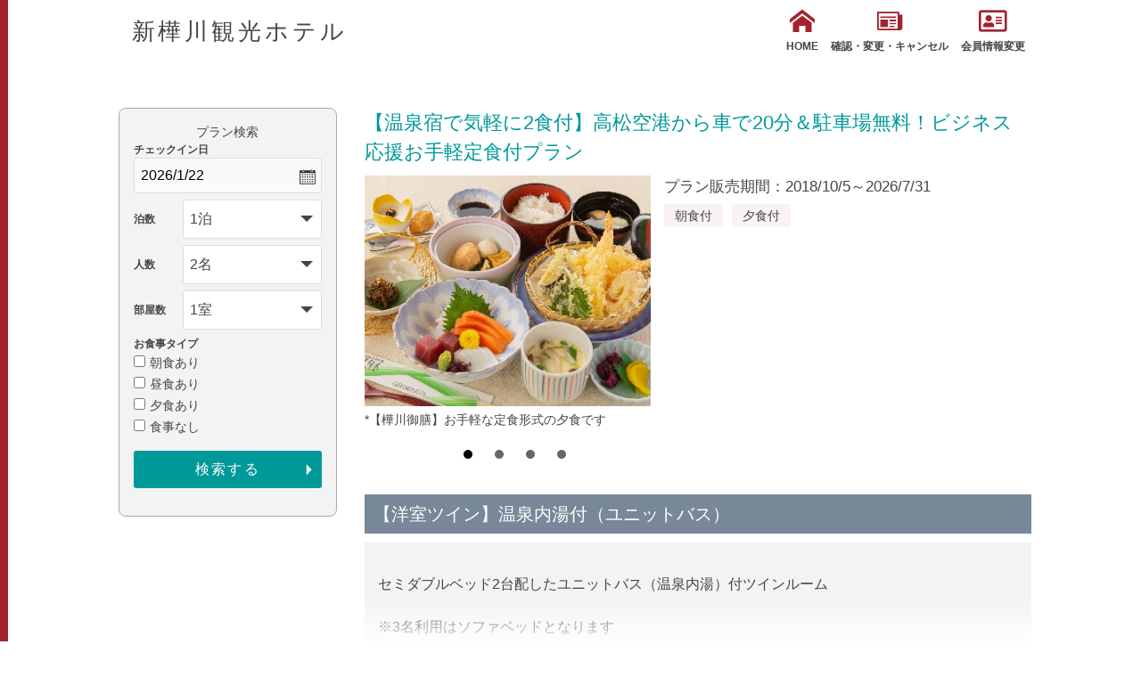

--- FILE ---
content_type: text/html; charset=UTF-8
request_url: https://www.yadoken.jp/plan?hotel_id=yk103315&plan_id=167
body_size: 23435
content:
<!DOCTYPE html>
<html lang="ja">
<head>
  
<!-- Global site tag (gtag.js) - Google Analytics -->
<script async src="https://www.googletagmanager.com/gtag/js?id=UA-10870387-1"></script>
<script>
  window.dataLayer = window.dataLayer || [];
  function gtag(){dataLayer.push(arguments);}
  gtag('js', new Date());
  gtag('config', 'UA-10870387-1', {
  'linker': {
  'domains': ['yadoken.jp']
  }
  });
</script>
<!-- End Global site tag (gtag.js) - Google Analytics -->
  
<!-- Google Tag Manager -->
<script>(function(w,d,s,l,i){w[l]=w[l]||[];w[l].push({'gtm.start':
new Date().getTime(),event:'gtm.js'});var f=d.getElementsByTagName(s)[0],
j=d.createElement(s),dl=l!='dataLayer'?'&l='+l:'';j.async=true;j.src=
'https://www.googletagmanager.com/gtm.js?id='+i+dl;f.parentNode.insertBefore(j,f);
})(window,document,'script','dataLayer','GTM-W9V2T9Q');</script>
<!-- End Google Tag Manager -->
  <meta name="viewport" content="width=device-width,initial-scale=1">
  <meta charset="UTF-8">
  <meta http-equiv="X-UA-Compatible" content="IE=edge">
  <title>新樺川観光ホテル - プラン詳細</title>
    <link href="/css/r/normalize.min.css" rel="stylesheet" />
  <link href="/css/r/common.css" rel="stylesheet" />
  <link href="/css/r/base.css" rel="stylesheet" />
  <link href="/css/r/style.css" rel="stylesheet" />
  <link href="/css/r/renewal.css" rel="stylesheet" />
  <link href="/icomoon/style.css" rel="stylesheet" />
  <link href="https://use.fontawesome.com/releases/v5.6.1/css/all.css" rel="stylesheet">
  <link rel="stylesheet" href="https://cdn.jsdelivr.net/bxslider/4.2.12/jquery.bxslider.css">
</head>
<body>
    
<!-- Google Tag Manager (noscript) -->
<noscript><iframe src="https://www.googletagmanager.com/ns.html?id=GTM-W9V2T9Q"
height="0" width="0" style="display:none;visibility:hidden"></iframe></noscript>
<!-- End Google Tag Manager (noscript) -->
  <div id="wrapper">
    <div id="js-gHeaderWrap">
      <header class="u-sideBorder">
        <div class="mainwrap">
          <div class="header_content clear">
            <div class="title_logo">
              <h1>新樺川観光ホテル</h1>
            </div>
            <div id="menu">
              <ul class="header_btn">
                <li><a href="https://www.shinkabakawa.com/"><span class="icon-home"></span>HOME</a></li>
                <li><a href="/LoginChange?hotel_id=yk103315"><span class="icon-newspaper"></span>確認・変更・キャンセル</a></li>
                <li><a href="/MemberChange?hotel_id=yk103315"><i class="far fa-address-card"></i>会員情報変更</a></li>
              </ul>
            </div>
            <div id="toggle"><a class="menu-trigger" href="#">
                <span></span>
                <span></span>
                <span></span>
                <span>MENU</span>
              </a></div>
          </div><!-- .header_content -->
        </div><!-- .mainwrap -->
      </header>
    </div>
    <main class="u-sideBorder">
      <div class="r-contents re-wrap row-r">
        <div class="r-contents__right">
                    <section id="plan_single">
            <h3>【温泉宿で気軽に2食付】高松空港から車で20分＆駐車場無料！ビジネス応援お手軽定食付プラン</h3>
            <div class="p_size46 clear">
              <div class="leftdir">
                <ul class="bxslider">
                                                                                    <li><img src="/img/hotel_img/yk103315/yk103315phpfZ2TdU.jpg" alt="*【樺川御膳】お手軽な定食形式の夕食です">
                          <p class="subt">*【樺川御膳】お手軽な定食形式の夕食です</p>
                        </li>
                                                                                        <li><img src="/img/hotel_img/yk103315/yk103315php1DXIE3.jpg" alt="*朝食一例">
                          <p class="subt">*朝食一例</p>
                        </li>
                                                                                        <li><img src="/img/hotel_img/yk103315/yk103315phpYmPkBj.jpg" alt="*露天風呂">
                          <p class="subt">*露天風呂</p>
                        </li>
                                                                                        <li><img src="/img/hotel_img/yk103315/yk103315phpdwSJFu.jpg" alt="*【和室8畳・バスルーム】洗い場付きのバスルームのお湯は塩江温泉を引いております。">
                          <p class="subt">*【和室8畳・バスルーム】洗い場付きのバスルームのお湯は塩江温泉を引いております。</p>
                        </li>
                                                                            </ul>
              </div>
              <div class="rightdir">
                <p class="p_season">プラン販売期間：2018/10/5～2026/7/31</p>
                <ul class="bl">
                                      <li>朝食付</li>
                                      <li>夕食付</li>
                                  </ul>
                              </div>
            </div><!-- .p_size46 -->
            <div class="open_plan">
              <h3>【洋室ツイン】温泉内湯付（ユニットバス）</h3>
              <div class='contenedor'>
                <input id='leer' type="checkbox" />
                <label for="leer"></label>
                <div class="expand">
                                      <p>セミダブルベッド2台配したユニットバス（温泉内湯）付ツインルーム<br />
<br />
※3名利用はソファベッドとなります<br />
※喫煙室ご希望の場合は事前にご連絡ください<br />
<br />
■設備■<br />
洗浄機能付トイレ／Wi-Fi利用可／ダイキン製空気清浄機（空気除菌・花粉除去タイプ）<br />
<br />
■アメニティ■<br />
ハンドタオル/バスタオル/浴衣<br />
歯ブラシ/リンスインシャンプー/石鹸/ドライヤー<br />
シャワーキャップ/剃刀/お茶セット/ポット/冷蔵庫</p>
                                    <table>
                                          <tr>
                          <th>部屋種別</th>
                          <td>和室</td>
                      </tr>
                                                              <tr>
                          <th>部屋特徴</th>
                          <td>トイレ/インターネットができる部屋/洗浄機付トイレ/ユニットバス</td>
                      </tr>
                                      </table>
                </div>
              </div>

            </div><!-- .open_plan -->
          </section><!-- #plan_single -->
          <section id="plan_data" class="none">
                                                            <ul class="plan_list">
                    <li>
                        <p>1 名1室利用時</p>
                    </li>
                    <li>
                        <p>お一人様</p>
                    </li>
                    <li>
                                                    <p><span>9,900<small>円～</small>11,550<small>円</small></span></p>
                                            </li>
                    <li>
                        <form method="post" accept-charset="utf-8" name="form_calendar_1" action="/calendar"><div style="display:none;"><input type="hidden" name="_csrfToken" autocomplete="off" value="HPksp/bkSM7f4dyS+tEmcuKBBKe2UxCpHYDnHCeb5Zjte5+Cf0lLnT4Avj5g5GhyVd15Wc4cywt+Oc2qB/VfN7B3G6TVP5TwgOI2wtRmJ59+sIR+Q6qGqdsa/LYbeS6vD2XfDgLTXBFs5B9rqyz9Pw=="/></div>
                        <input type="hidden" name="hotel_id" value="yk103315"/>
                        <input type="hidden" name="plan_id" value="167"/>
                        <input type="hidden" name="index" value="1"/>
                                                <a href="javascript:void(0)" onclick="document.form_calendar_1.submit();" class="cld">
                            <span>空室<br>カレンダー</span>
                        </a>
                        </form>
                    </li>
                    </ul><!-- .plan_list -->
                                                                                                                  <p class="tax">※すべて消費税 込・サービス料 込</p>
            <h3><span>プラン内容</span></h3>
            <div class="txt">
              <p>■ コーヒー1杯無料サービス券付！お手軽定食プラン ■<br />
<br />
塩江周辺に夜まで開いている飲食店がなく、夕食に困った…<br />
というお声にお答えして、夕食に定食ご用意する手軽プランが登場！<br />
お手軽においしいものを食べて、温泉でゆっくりしてください！<br />
<br />
●特典●<br />
ロビー営業時間内にご利用可能な「コーヒー1杯無料サービス券」を<br />
チェックイン時お渡しいたします。<br />
<br />
※営業時間：チェックイン?21：00／7：00?10：00<br />
<br />
<br />
■当館のおすすめPOINT！<br />
￣V￣￣￣￣￣￣￣￣￣￣<br />
・お部屋で源泉！全客室「温泉風呂」完備<br />
・好アクセス！高松空港車で約20分、高松市内車で約50分<br />
・お遍路さん歓迎！四国八十八番札所「大窪寺」車で約25分<br />
・設備充実！売店、各種宴会場、会議室、カラオケ、卓球ルームなど<br />
・あると便利！ロビーに電子レンジ（共用）完備<br />
<br />
┏━┓<br />
┃お食事（食事場所：1階レストラン）<br />
┗━┛<br />
＜夕食＞18:00～21:00（最終スタート 19:30～）<br />
<br />
お品書き一例<br />
お造り/天ぷら/煮物/蒸し物/小鉢/ご飯/味噌汁/香の物/デザート<br />
<br />
＜朝食＞7:00～9:00（最終スタート 8:30～）<br />
小鉢、魚、納豆、のり、お漬物、味噌汁、ご飯など<br />
目覚めの体に優しい和朝食をご用意<br />
<br />
※混雑時は大広間（座敷）にご案内することもございます。<br />
※仕入れの状況により内容が変更になる場合がございます。<br />
<br />
┏━┓<br />
┃塩江温泉（入浴時間 11：00～23：00／6：00～9：00）<br />
┗━┛<br />
pH9.12のアルカリ性の湯は、まるで化粧水のような<br />
トロトロ・ヌルヌルの柔らかい湯触りで、皮脂を溶かして汚れを落とし<br />
角質層を柔らかくする効果がありお肌しっとりスベスベ♪<br />
アトピーの方や敏感肌の方にも好評です。<br />
湯上りは、湯冷めしにくく身体の芯から温まり冷え性の方にもおすすめです。<br />
また、大浴場には、お子様からご年配の方まで幅広くご利用いただける<br />
低温のスチームサウナや四季折々の山の風景をご覧いただける露天風呂もございます。<br />
<br />
┏━┓<br />
┃お部屋（全室・温泉風呂付）<br />
┗━┛<br />
全客室・源泉かけ流しの温泉を引いたお風呂を完備した和室と洋室。<br />
和室は、洗い場付きの広々とした温泉風呂付のバスルームを完備。<br />
洋室はセミダブルベッドでゆったりとお過ごしいただけます。<br />
客室の温泉は、大浴場の温泉より良質なので肌で実感できますよ。<br />
プライベート空間で何度でも湯浴みをご堪能下さい。<br />
※その他、Wi-Fi、加湿空気清浄機、温水洗浄トイレも完備<br />
<br />
┏━┓<br />
┃お客様へご案内<br />
┗━┛<br />
・自然に囲まれた環境ですので、館内やお部屋に虫が入り込むことがございます。<br />
　フロントにお電話いただきましたら対処いたしますのでお気軽にお声かけください。</p>
            </div>
            <div class="p_table">
              <table>
                <tr>
                  <th>食事情報</th>
                  <td>朝食付/夕食付</td>
                </tr>
                <tr>
                  <th>チェックイン</th>
                  <td>15時00分～19時30分</td>
                </tr>
                <tr>
                  <th>チェックアウト</th>
                  <td>10時00分</td>
                </tr>
                <tr>
                  <th>予約受付終了日時</th>
                  <td>宿泊日の3日前21時まで</td>
                </tr>
                                                <tr>
                    <th>備考</th>
                    <td>※入湯税150円（別途）現地にてお支払いください。</td>
                </tr>
                              </table>
            </div><!-- .p_table -->
                                      <div class="p_table">
                <h4>■入湯税表記</h4>
                <p>お一人様につき、&nbsp;大人  150円　小人  0円　別途頂戴いたします。</p>
              </div><!-- .p_table -->
                                                                                <div class="p_table">
              <h4>■キャンセル規定</h4>
              <table>
                                  <tr>
                      <th>
                          連絡無し当日不泊                                                </th>
                      <td>宿泊料金の100％</td>
                  </tr>
                                  <tr>
                      <th>
                          当日                                                </th>
                      <td>宿泊料金の100％</td>
                  </tr>
                                  <tr>
                      <th>
                          前日                                                </th>
                      <td>宿泊料金の50％</td>
                  </tr>
                                  <tr>
                      <th>
                          ２～３日前                                                </th>
                      <td>宿泊料金の30％</td>
                  </tr>
                                              </table>
            </div><!-- .p_table -->
                    </section><!-- #plan_data -->
                  </div>
        <div class="r-contents__left">
            <form method="post" accept-charset="utf-8" name="search_form" class="r-contents__form" action="/plans?hotel_id=yk103315"><div style="display:none;"><input type="hidden" name="_csrfToken" autocomplete="off" value="HPksp/bkSM7f4dyS+tEmcuKBBKe2UxCpHYDnHCeb5Zjte5+Cf0lLnT4Avj5g5GhyVd15Wc4cywt+Oc2qB/VfN7B3G6TVP5TwgOI2wtRmJ59+sIR+Q6qGqdsa/LYbeS6vD2XfDgLTXBFs5B9rqyz9Pw=="/></div>            <h2 class="ta_pcview">プラン検索</h2>
            <div class="form_rewrap">
              <dl class="r-date">
                <dt>チェックイン日</dt>
                <dd><input type="text" name="datepicker" class="datepicker" readonly="readonly" value="2026/1/22"/></dd>
              </dl>
              <dl class="r-sc">
                <dt>泊数</dt>
                <dd>
                  <select name="SearchHaku" id="selHaku"><option value="1" selected="selected">1泊</option><option value="2">2泊</option><option value="3">3泊</option><option value="4">4泊</option><option value="5">5泊</option><option value="6">6泊</option><option value="7">7泊</option><option value="8">8泊</option><option value="9">9泊</option><option value="10">10泊</option><option value="11">11泊</option><option value="12">12泊</option><option value="13">13泊</option><option value="14">14泊</option><option value="15">15泊</option><option value="16">16泊</option><option value="17">17泊</option><option value="18">18泊</option><option value="19">19泊</option><option value="20">20泊</option><option value="21">21泊</option><option value="22">22泊</option><option value="23">23泊</option><option value="24">24泊</option><option value="25">25泊</option><option value="26">26泊</option><option value="27">27泊</option><option value="28">28泊</option><option value="29">29泊</option><option value="30">30泊</option><option value="31">31泊</option><option value="32">32泊</option><option value="33">33泊</option><option value="34">34泊</option><option value="35">35泊</option><option value="36">36泊</option><option value="37">37泊</option><option value="38">38泊</option><option value="39">39泊</option><option value="40">40泊</option><option value="41">41泊</option><option value="42">42泊</option><option value="43">43泊</option><option value="44">44泊</option><option value="45">45泊</option><option value="46">46泊</option><option value="47">47泊</option><option value="48">48泊</option><option value="49">49泊</option><option value="50">50泊</option><option value="51">51泊</option><option value="52">52泊</option><option value="53">53泊</option><option value="54">54泊</option><option value="55">55泊</option><option value="56">56泊</option><option value="57">57泊</option><option value="58">58泊</option><option value="59">59泊</option><option value="60">60泊</option><option value="61">61泊</option><option value="62">62泊</option><option value="63">63泊</option><option value="64">64泊</option><option value="65">65泊</option><option value="66">66泊</option><option value="67">67泊</option><option value="68">68泊</option><option value="69">69泊</option><option value="70">70泊</option><option value="71">71泊</option><option value="72">72泊</option><option value="73">73泊</option><option value="74">74泊</option><option value="75">75泊</option><option value="76">76泊</option><option value="77">77泊</option><option value="78">78泊</option><option value="79">79泊</option><option value="80">80泊</option><option value="81">81泊</option><option value="82">82泊</option><option value="83">83泊</option><option value="84">84泊</option><option value="85">85泊</option><option value="86">86泊</option><option value="87">87泊</option><option value="88">88泊</option><option value="89">89泊</option><option value="90">90泊</option><option value="91">91泊</option><option value="92">92泊</option><option value="93">93泊</option><option value="94">94泊</option><option value="95">95泊</option><option value="96">96泊</option><option value="97">97泊</option><option value="98">98泊</option><option value="99">99泊</option></select>                </dd>
              </dl>
              <dl class="r-sc">
                <dt>人数</dt>
                <dd>
                  <select name="SearchNin" id="sel_number"><option value="1">1名</option><option value="2" selected="selected">2名</option><option value="3">3名</option><option value="4">4名</option><option value="5">5名</option><option value="6">6名</option><option value="7">7名</option><option value="8">8名</option><option value="9">9名～</option></select>                </dd>
              </dl>
              <dl class="r-sc">
                <dt>部屋数</dt>
                <dd>
                  <select name="SearchHeya" id="sel_room"><option value="1" selected="selected">1室</option><option value="2">2室</option><option value="3">3室</option><option value="4">4室</option><option value="5">5室</option></select>                </dd>
              </dl>
              <dl>
                <dt>お食事タイプ</dt>
                <dd>
                                  <input type="checkbox" name="SearchMealB" value="1"><span class="c-label">朝食あり</span><br class="ta_pcview">
                                                      <input type="checkbox" name="SearchMealL" value="1"><span class="c-label">昼食あり</span><br class="ta_pcview">
                                                      <input type="checkbox" name="SearchMealD" value="1"><span class="c-label">夕食あり</span><br class="ta_pcview">
                                                      <input type="checkbox" name="SearchMealN" value="1"><span class="c-label">食事なし</span><br class="ta_pcview">
                                    <div class="form_btn">
                    <input type="hidden" name="SearchExec" value="1">
                    <input type="submit" name="Search" value="検索する">
                  </div>
                </dd>
              </dl>
            </div>
          </form>        </div>
      </div>
      <div class="gr_btn mainwrap">
        <a href="/plans?hotel_id=yk103315">TOPへ戻る</a>
      </div>
    </main>
    <!-- トップへ戻るボタン -->
    <div class="back_to_top">
      <a href="#header"><img src="/images/r/back-to-top.png" /></a>
    </div>
  </div><!-- #wrapper -->
  <!-- bxslider -->
  <script src="https://ajax.googleapis.com/ajax/libs/jquery/3.1.1/jquery.min.js"></script>
  <script src="https://cdn.jsdelivr.net/bxslider/4.2.12/jquery.bxslider.min.js"></script>
  <!-- datepicker -->
  <link rel="stylesheet" href="https://ajax.googleapis.com/ajax/libs/jqueryui/1.12.1/themes/smoothness/jquery-ui.css">
  <script src="https://ajax.googleapis.com/ajax/libs/jqueryui/1.12.1/jquery-ui.min.js"></script>
  <script src="https://ajax.googleapis.com/ajax/libs/jqueryui/1/i18n/jquery.ui.datepicker-ja.min.js"></script>
  <!-- datepicker -->
  <script>
    jQuery(function () {
      var pagetop = jQuery('.back_to_top');
      pagetop.hide();
      jQuery(window).scroll(function () {
        if (jQuery(this).scrollTop() > 100) {
          pagetop.fadeIn();
        } else {
          pagetop.fadeOut();
        }
      });
      pagetop.click(function () {
        jQuery('body,html').animate({
          scrollTop: 0
        }, 500); //0.5秒かけてトップへ移動
        return false;
      });

      var minDate = new Date();
      var dt = new Date();
      var maxDate = new Date(dt.getFullYear() + 2, 11, 31);
      $(".datepicker").datepicker({
        buttonImage: "/images/r/icon_calender.png",        // カレンダーアイコン画像
        buttonText: "カレンダーから選択", // ツールチップ表示文言
        buttonImageOnly: true,           // 画像として表示
        constrainInput: true,
        maxDate: maxDate,
        minDate: minDate,
        dateFormat: 'yy/m/d',
        showOn: "both"                   // カレンダー呼び出し元の定義
      });
      $(".datepicker").datepicker().datepicker("setDate", new Date('2026/1/22'));
    });

  </script>
  <script>
    jQuery(document).ready(function ($) {
      //メニュー
      $('#toggle').on('click', function () {
        $(".header_btn").toggleClass('menu_open');
        $('.menu-trigger').toggleClass('triggeractive');
        return false;
      });

      var mql = window.matchMedia("(min-width : 768px)");
      mql.addListener(menuClose);
      menuClose(mql);

      function menuClose(mql) {
        if (mql.matches) {
          $(".header_btn").removeClass('menu_open');
          $('.menu-trigger').removeClass('triggeractive');
        }
      }
      // bxslider
      $('.bxslider').bxSlider({
        mode: 'fade',
        controls: false
      });
    });
  </script>
</body>
</html>


--- FILE ---
content_type: application/javascript
request_url: https://in.treasuredata.com/js/v3/global_id?callback=TreasureJSONPCallback1
body_size: 124
content:
typeof TreasureJSONPCallback1 === 'function' && TreasureJSONPCallback1({"global_id":"c74c004b-2827-471c-93d1-10fa25e8283e"});

--- FILE ---
content_type: application/x-javascript;charset=utf-8
request_url: https://kitchen.juicer.cc/parallel/?color=kyRGNSoVLDc=&url=https%3A%2F%2Fwww.yadoken.jp%2Fplan%3Fhotel_id%3Dyk103315%26plan_id%3D167&deviceType=1&sesid=d7944dc3-3d5c-4df6-960b-0a77368ac5d1&version=2.3.3
body_size: 1777
content:
!function(e,t){if("object"!=typeof window[e])return;var r=window[e];const i="secondlog";if("optout"!=r.getPeachId()){var a=function(e){this.init(e)};(a.prototype={constant:{},property:{ready:!1,displayAbtestCardId:t+"",sendData:{},flagPrevent:{}},init:function(e){this.core=e,this.property.ready=!0,this.property.displayAbtestCardId=this.property.displayAbtestCardId.replace(/,/g,"")},isReady:function(){return!!this.property.ready}}).sendLog=async function(){if(!this.isReady())throw new Error("Disable send second log script");var e=null;this.core.getDevice()==this.core.constant.DEVICE_TYPE_PC||this.core.getDevice()==this.core.constant.DEVICE_TYPE_TABLET?e="PC":this.core.getDevice()==this.core.constant.DEVICE_TYPE_SMARTPHONE&&(e="スマートフォン"),this.core.getCanGetGaClientId()&&""===this.core.getGaClientId()&&(await this.core.wait(1500,"wait for GA ClientID"),""===this.core.getGaClientId()&&this.core.logging("GA ClientID get has timed out"));var t={access_source:this.core.getSessionReferrer(),age:r.validateObjectType(r.getUserCard().age,"number")&&0!=r.getUserCard().age?r.getUserCard().age:"",area:r.validateObjectType(r.getUserCard().placePref,"string")&&""!=r.getUserCard().placePref?r.getUserCard().placePref:"",carrot_id:"",cef:this.core.validateObjectType(this.core.getCookieStatus(),"object")&&this.core.validateObjectType(this.core.getCookieStatus().cookieWriteEnabled,"number")&&1==this.core.getCookieStatus().cookieWriteEnabled?1:0,client_status:0,cv:0,cookie:this.core.validateObjectType(this.core.getCookieStatus(),"object")&&this.core.validateObjectType(this.core.getCookieStatus().cookieWriteEnabled,"number")&&1==this.core.getCookieStatus().cookieWriteEnabled?document.cookie:"",created_at:"",dc_action:"getInfo/",device:e,etag:"",interest_t7:"",jid:this.core.getJuicerId(),ml_type:r.validateObjectType(r.getUserCard().mlType,"number")&&0!=r.getUserCard().mlType?r.getUserCard().mlType:"",lbc_ip:r.validateObjectType(r.getUserCard().lbcIp,"string")&&""!=r.getUserCard().lbcIp?r.getUserCard().lbcIp:"",org_name:r.validateObjectType(r.getUserCard().orgNameNormalize,"string")&&""!=r.getUserCard().orgNameNormalize?r.getUserCard().orgNameNormalize:"",org_name_org:r.validateObjectType(r.getUserCard().orgName,"string")&&""!=r.getUserCard().orgName?r.getUserCard().orgName:"",peach_id:this.core.getPeachId(),piaid:this.core.getPageInActionId(),referer:this.core.getReferrer(),scid:"",sid:this.core.getSiteId(),sesid:this.core.getSessionId(),sex:this.core.validateObjectType(this.core.getUserCard().sex,"number")&&this.core.validateObjectType(this.core.constant.SEX_TYPE_DATA[this.core.getUserCard().sex],"string")?this.core.getUserCard().sex:0,status:"",temperature:null,tcid:this.core.getTdClientId(),tgid:this.core.getTdGlobalId(),timestamp:""!=this.core.getTime()&&0!=this.core.getTime()?Math.floor(this.core.getTime()/1e3):"",title:this.core.getTitle(),ua:this.core.getUserAgent(),uid:this.core.getUserId(),url:this.core.getUrl(),place:r.validateObjectType(r.getUserCard().placePref,"string")&&""!=r.getUserCard().placePref?r.getUserCard().placePref:"",place_city:r.validateObjectType(r.getUserCard().placeCity,"string")&&""!=r.getUserCard().placeCity?r.getUserCard().placeCity:"",place_city_id:r.validateObjectType(r.getUserCard().placeCityId,"string")||r.validateObjectType(r.getUserCard().placeCityId,"number")?r.getUserCard().placeCityId:"",place_pref:r.validateObjectType(r.getUserCard().placePref,"string")&&""!=r.getUserCard().placePref?r.getUserCard().placePref:"",place_pref_id:r.validateObjectType(r.getUserCard().placePrefId,"string")||r.validateObjectType(r.getUserCard().placePrefId,"number")?r.getUserCard().placePrefId:"",txt1:"",txt2:"",visit:0,weather:null,wid:this.core.getSiteId(),vts:""!=this.core.getTime()&&0!=this.core.getTime()?Math.floor(this.core.getTime()/1e3):"",im_uid:this.core.getImuid(),ga_clientid:this.core.getGaClientId()};t.men=1==t.sex?1:0,t.woman=2==t.sex?1:0,t.gender=this.core.validateObjectType(this.core.getUserCard().sex,"number")&&this.core.validateObjectType(this.core.constant.SEX_TYPE_DATA[this.core.getUserCard().sex],"string")?this.core.constant.SEX_TYPE_DATA[this.core.getUserCard().sex]:"",t.pc="PC"==t.device?1:0,t.sp="スマートフォン"==t.device?1:0,t.use_ip_api=this.core.validateObjectType(this.core.getUserCard().ipInfoResource,"string")&&this.core.getUserCard().ipInfoResource.toLowerCase().match(/^(dokodokojp|landscape|)$/)?this.core.getUserCard().ipInfoResource.toLowerCase():"",t.jduf=0,this.core.getDevice()==this.core.constant.DEVICE_TYPE_PC&&(t.jduf=1),this.core.getDevice()==this.core.constant.DEVICE_TYPE_TABLET&&(t.jduf=2),this.core.getDevice()==this.core.constant.DEVICE_TYPE_SMARTPHONE&&(t.jduf=3);var a={id:"",pageInfoId:"",testType:"",displayCardData:{}};this.core.validateObjectType(this.core.getConfig().abtestInfo,"object")&&(this.core.validateObjectType(this.core.getConfig().abtestInfo.id,"number")||this.core.validateObjectType(this.core.getConfig().abtestInfo.id,"string"))&&(a.id=this.core.getConfig().abtestInfo.id),this.core.validateObjectType(this.core.getConfig().abtestInfo,"object")&&(this.core.validateObjectType(this.core.getConfig().abtestInfo.pageInfoId,"number")||this.core.validateObjectType(this.core.getConfig().abtestInfo.pageInfoId,"string"))&&(a.pageInfoId=this.core.getConfig().abtestInfo.pageInfoId),this.core.validateObjectType(this.core.getConfig().abtestInfo,"object")&&(this.core.validateObjectType(this.core.getConfig().abtestInfo.testType,"number")||this.core.validateObjectType(this.core.getConfig().abtestInfo.testType,"string"))&&(a.testType=this.core.getConfig().abtestInfo.testType),this.core.validateObjectType(this.core.getConfig().abtestInfo,"object")&&this.core.validateObjectType(this.core.getConfig().abtestInfo.cards,"object")&&this.core.validateObjectType(this.core.getConfig().abtestInfo.cards[this.property.displayAbtestCardId],"object")&&(a.displayCardData=this.core.getConfig().abtestInfo.cards[this.property.displayAbtestCardId]),t.log_type=""!=a.id?"ab":"tran",t.action_type="view",t.testid=a.id,t.pid=a.pageInfoId,t.acid=0!=this.property.displayAbtestCardId?this.property.displayAbtestCardId:"",t.test_type=a.testType,t.image=1==a.testType&&this.core.validateObjectType(a.displayCardData.value,"string")?a.displayCardData.value:"",t.link=this.core.validateObjectType(a.displayCardData.urlRef,"string")?a.displayCardData.urlRef:"",t.interest_id=this.core.validateObjectType(this.core.getInterestCategoryDefault().categoryId,"number")||this.core.validateObjectType(this.core.getInterestCategoryDefault().categoryId,"string")?this.core.getInterestCategoryDefault().categoryId:"",t.interest_action_score=this.core.validateObjectType(this.core.getInterestCategoryDefault().score,"number")||this.core.validateObjectType(this.core.getInterestCategoryDefault().score,"string")?this.core.getInterestCategoryDefault().score:0,t.site_category_id_n4=this.core.validateObjectType(this.core.getInterestCategoryDefault().categoryId,"number")||this.core.validateObjectType(this.core.getInterestCategoryDefault().categoryId,"string")?this.core.getInterestCategoryDefault().categoryId:"";try{var s=this.core.factoryTresureDataSdkInstance({host:this.core.getTdData().host,database:this.core.getTdData().database,writeKey:this.core.getTdData().apikey});s.set(this.core.constant.TD_TABLE_SECOND_LOG,t),s.trackPageview(this.core.constant.TD_TABLE_SECOND_LOG,(function(){r.logging("complete send second log :: "+r.constant.TD_TABLE_SECOND_LOG)}))}catch(e){this.core.errorReport(e,i),this.core.logging(e),this.property.ready}return this},r.executeAsync((function(){try{new a(r).sendLog().catch((function(e){r.errorReport(e,i),r.logging(e)}))}catch(e){r.errorReport(e,i),r.logging(e)}}))}else r.logging("Tracking is disabled")}("__kit__kyRGNSoVLDc=","0");